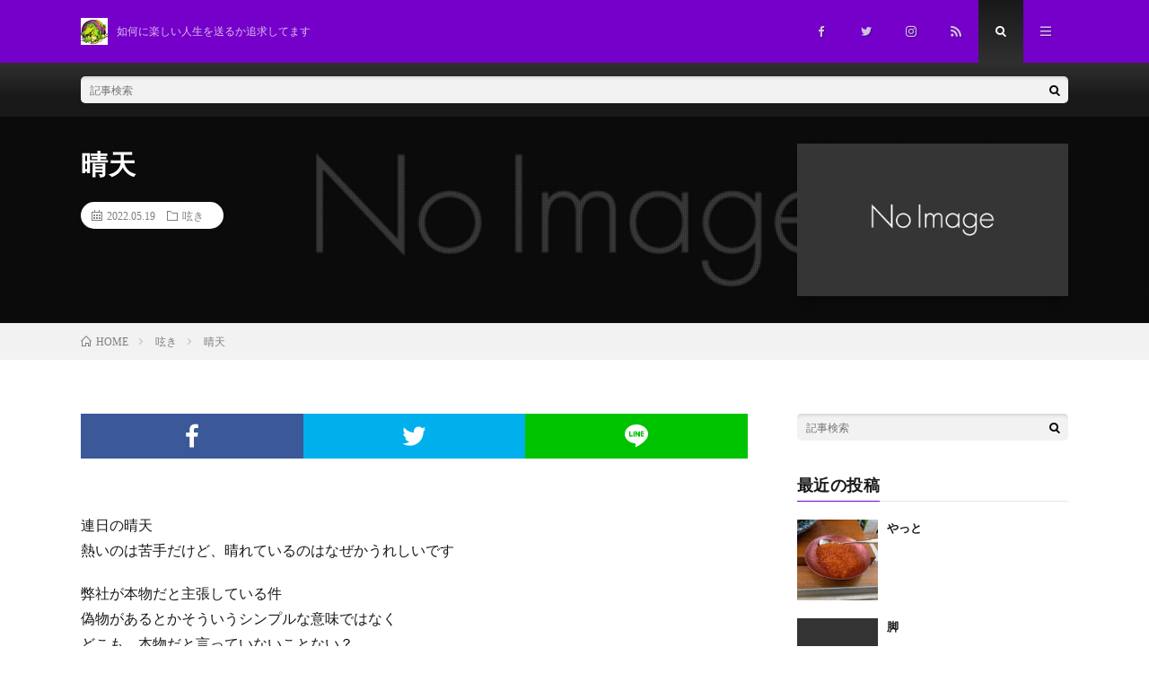

--- FILE ---
content_type: text/html; charset=UTF-8
request_url: https://kaiman.net/blog/2022/05/19/post-2682/
body_size: 11792
content:
<!DOCTYPE html>
<html lang="ja" prefix="og: http://ogp.me/ns#">
<head prefix="og: http://ogp.me/ns# fb: http://ogp.me/ns/fb# article: http://ogp.me/ns/article#">
<meta charset="UTF-8">
<meta name='robots' content='index, follow, max-image-preview:large, max-snippet:-1, max-video-preview:-1' />
	<style>img:is([sizes="auto" i], [sizes^="auto," i]) { contain-intrinsic-size: 3000px 1500px }</style>
	
	<!-- This site is optimized with the Yoast SEO plugin v25.7 - https://yoast.com/wordpress/plugins/seo/ -->
	<title>晴天 - kaiman++ for a beautiful days</title>
	<link rel="canonical" href="https://kaiman.net/blog/2022/05/19/post-2682/" />
	<meta property="og:locale" content="ja_JP" />
	<meta property="og:type" content="article" />
	<meta property="og:title" content="晴天 - kaiman++ for a beautiful days" />
	<meta property="og:description" content="連日の晴天熱いのは苦手だけど、晴れているのはなぜかうれしいで [&hellip;]" />
	<meta property="og:url" content="https://kaiman.net/blog/2022/05/19/post-2682/" />
	<meta property="og:site_name" content="kaiman++ for a beautiful days" />
	<meta property="article:author" content="https://www.facebook.com/profile.php?id=1252582451" />
	<meta property="article:published_time" content="2022-05-19T00:10:33+00:00" />
	<meta property="article:modified_time" content="2022-05-19T07:45:39+00:00" />
	<meta name="author" content="kaiman" />
	<meta name="twitter:card" content="summary_large_image" />
	<meta name="twitter:creator" content="@https://twitter.com/kaiman7" />
	<meta name="twitter:label1" content="執筆者" />
	<meta name="twitter:data1" content="kaiman" />
	<script type="application/ld+json" class="yoast-schema-graph">{"@context":"https://schema.org","@graph":[{"@type":"WebPage","@id":"https://kaiman.net/blog/2022/05/19/post-2682/","url":"https://kaiman.net/blog/2022/05/19/post-2682/","name":"晴天 - kaiman++ for a beautiful days","isPartOf":{"@id":"https://kaiman.net/blog/#website"},"datePublished":"2022-05-19T00:10:33+00:00","dateModified":"2022-05-19T07:45:39+00:00","author":{"@id":"https://kaiman.net/blog/#/schema/person/89c5ba2288baee3f5793a0daf5097250"},"breadcrumb":{"@id":"https://kaiman.net/blog/2022/05/19/post-2682/#breadcrumb"},"inLanguage":"ja","potentialAction":[{"@type":"ReadAction","target":["https://kaiman.net/blog/2022/05/19/post-2682/"]}]},{"@type":"BreadcrumbList","@id":"https://kaiman.net/blog/2022/05/19/post-2682/#breadcrumb","itemListElement":[{"@type":"ListItem","position":1,"name":"ホーム","item":"https://kaiman.net/blog/"},{"@type":"ListItem","position":2,"name":"晴天"}]},{"@type":"WebSite","@id":"https://kaiman.net/blog/#website","url":"https://kaiman.net/blog/","name":"kaiman++ for a beautiful days","description":"如何に楽しい人生を送るか追求してます","potentialAction":[{"@type":"SearchAction","target":{"@type":"EntryPoint","urlTemplate":"https://kaiman.net/blog/?s={search_term_string}"},"query-input":{"@type":"PropertyValueSpecification","valueRequired":true,"valueName":"search_term_string"}}],"inLanguage":"ja"},{"@type":"Person","@id":"https://kaiman.net/blog/#/schema/person/89c5ba2288baee3f5793a0daf5097250","name":"kaiman","image":{"@type":"ImageObject","inLanguage":"ja","@id":"https://kaiman.net/blog/#/schema/person/image/","url":"https://secure.gravatar.com/avatar/055ece8779c04ccb634df9a21f8103ef6d5fb995b60f383f90d76235ea97f81a?s=96&d=mm&r=g","contentUrl":"https://secure.gravatar.com/avatar/055ece8779c04ccb634df9a21f8103ef6d5fb995b60f383f90d76235ea97f81a?s=96&d=mm&r=g","caption":"kaiman"},"sameAs":["https://redtree.co.jp","https://www.facebook.com/profile.php?id=1252582451","https://www.instagram.com/kaiman7/","https://x.com/https://twitter.com/kaiman7"],"url":"https://kaiman.net/blog/author/kaiman/"}]}</script>
	<!-- / Yoast SEO plugin. -->


<link rel='dns-prefetch' href='//www.googletagmanager.com' />
<link rel='stylesheet' id='wp-block-library-css' href='https://kaiman.net/blog/wp-includes/css/dist/block-library/style.min.css?ver=6.8.3' type='text/css' media='all' />
<style id='classic-theme-styles-inline-css' type='text/css'>
/*! This file is auto-generated */
.wp-block-button__link{color:#fff;background-color:#32373c;border-radius:9999px;box-shadow:none;text-decoration:none;padding:calc(.667em + 2px) calc(1.333em + 2px);font-size:1.125em}.wp-block-file__button{background:#32373c;color:#fff;text-decoration:none}
</style>
<style id='global-styles-inline-css' type='text/css'>
:root{--wp--preset--aspect-ratio--square: 1;--wp--preset--aspect-ratio--4-3: 4/3;--wp--preset--aspect-ratio--3-4: 3/4;--wp--preset--aspect-ratio--3-2: 3/2;--wp--preset--aspect-ratio--2-3: 2/3;--wp--preset--aspect-ratio--16-9: 16/9;--wp--preset--aspect-ratio--9-16: 9/16;--wp--preset--color--black: #000000;--wp--preset--color--cyan-bluish-gray: #abb8c3;--wp--preset--color--white: #ffffff;--wp--preset--color--pale-pink: #f78da7;--wp--preset--color--vivid-red: #cf2e2e;--wp--preset--color--luminous-vivid-orange: #ff6900;--wp--preset--color--luminous-vivid-amber: #fcb900;--wp--preset--color--light-green-cyan: #7bdcb5;--wp--preset--color--vivid-green-cyan: #00d084;--wp--preset--color--pale-cyan-blue: #8ed1fc;--wp--preset--color--vivid-cyan-blue: #0693e3;--wp--preset--color--vivid-purple: #9b51e0;--wp--preset--gradient--vivid-cyan-blue-to-vivid-purple: linear-gradient(135deg,rgba(6,147,227,1) 0%,rgb(155,81,224) 100%);--wp--preset--gradient--light-green-cyan-to-vivid-green-cyan: linear-gradient(135deg,rgb(122,220,180) 0%,rgb(0,208,130) 100%);--wp--preset--gradient--luminous-vivid-amber-to-luminous-vivid-orange: linear-gradient(135deg,rgba(252,185,0,1) 0%,rgba(255,105,0,1) 100%);--wp--preset--gradient--luminous-vivid-orange-to-vivid-red: linear-gradient(135deg,rgba(255,105,0,1) 0%,rgb(207,46,46) 100%);--wp--preset--gradient--very-light-gray-to-cyan-bluish-gray: linear-gradient(135deg,rgb(238,238,238) 0%,rgb(169,184,195) 100%);--wp--preset--gradient--cool-to-warm-spectrum: linear-gradient(135deg,rgb(74,234,220) 0%,rgb(151,120,209) 20%,rgb(207,42,186) 40%,rgb(238,44,130) 60%,rgb(251,105,98) 80%,rgb(254,248,76) 100%);--wp--preset--gradient--blush-light-purple: linear-gradient(135deg,rgb(255,206,236) 0%,rgb(152,150,240) 100%);--wp--preset--gradient--blush-bordeaux: linear-gradient(135deg,rgb(254,205,165) 0%,rgb(254,45,45) 50%,rgb(107,0,62) 100%);--wp--preset--gradient--luminous-dusk: linear-gradient(135deg,rgb(255,203,112) 0%,rgb(199,81,192) 50%,rgb(65,88,208) 100%);--wp--preset--gradient--pale-ocean: linear-gradient(135deg,rgb(255,245,203) 0%,rgb(182,227,212) 50%,rgb(51,167,181) 100%);--wp--preset--gradient--electric-grass: linear-gradient(135deg,rgb(202,248,128) 0%,rgb(113,206,126) 100%);--wp--preset--gradient--midnight: linear-gradient(135deg,rgb(2,3,129) 0%,rgb(40,116,252) 100%);--wp--preset--font-size--small: 13px;--wp--preset--font-size--medium: 20px;--wp--preset--font-size--large: 36px;--wp--preset--font-size--x-large: 42px;--wp--preset--spacing--20: 0.44rem;--wp--preset--spacing--30: 0.67rem;--wp--preset--spacing--40: 1rem;--wp--preset--spacing--50: 1.5rem;--wp--preset--spacing--60: 2.25rem;--wp--preset--spacing--70: 3.38rem;--wp--preset--spacing--80: 5.06rem;--wp--preset--shadow--natural: 6px 6px 9px rgba(0, 0, 0, 0.2);--wp--preset--shadow--deep: 12px 12px 50px rgba(0, 0, 0, 0.4);--wp--preset--shadow--sharp: 6px 6px 0px rgba(0, 0, 0, 0.2);--wp--preset--shadow--outlined: 6px 6px 0px -3px rgba(255, 255, 255, 1), 6px 6px rgba(0, 0, 0, 1);--wp--preset--shadow--crisp: 6px 6px 0px rgba(0, 0, 0, 1);}:where(.is-layout-flex){gap: 0.5em;}:where(.is-layout-grid){gap: 0.5em;}body .is-layout-flex{display: flex;}.is-layout-flex{flex-wrap: wrap;align-items: center;}.is-layout-flex > :is(*, div){margin: 0;}body .is-layout-grid{display: grid;}.is-layout-grid > :is(*, div){margin: 0;}:where(.wp-block-columns.is-layout-flex){gap: 2em;}:where(.wp-block-columns.is-layout-grid){gap: 2em;}:where(.wp-block-post-template.is-layout-flex){gap: 1.25em;}:where(.wp-block-post-template.is-layout-grid){gap: 1.25em;}.has-black-color{color: var(--wp--preset--color--black) !important;}.has-cyan-bluish-gray-color{color: var(--wp--preset--color--cyan-bluish-gray) !important;}.has-white-color{color: var(--wp--preset--color--white) !important;}.has-pale-pink-color{color: var(--wp--preset--color--pale-pink) !important;}.has-vivid-red-color{color: var(--wp--preset--color--vivid-red) !important;}.has-luminous-vivid-orange-color{color: var(--wp--preset--color--luminous-vivid-orange) !important;}.has-luminous-vivid-amber-color{color: var(--wp--preset--color--luminous-vivid-amber) !important;}.has-light-green-cyan-color{color: var(--wp--preset--color--light-green-cyan) !important;}.has-vivid-green-cyan-color{color: var(--wp--preset--color--vivid-green-cyan) !important;}.has-pale-cyan-blue-color{color: var(--wp--preset--color--pale-cyan-blue) !important;}.has-vivid-cyan-blue-color{color: var(--wp--preset--color--vivid-cyan-blue) !important;}.has-vivid-purple-color{color: var(--wp--preset--color--vivid-purple) !important;}.has-black-background-color{background-color: var(--wp--preset--color--black) !important;}.has-cyan-bluish-gray-background-color{background-color: var(--wp--preset--color--cyan-bluish-gray) !important;}.has-white-background-color{background-color: var(--wp--preset--color--white) !important;}.has-pale-pink-background-color{background-color: var(--wp--preset--color--pale-pink) !important;}.has-vivid-red-background-color{background-color: var(--wp--preset--color--vivid-red) !important;}.has-luminous-vivid-orange-background-color{background-color: var(--wp--preset--color--luminous-vivid-orange) !important;}.has-luminous-vivid-amber-background-color{background-color: var(--wp--preset--color--luminous-vivid-amber) !important;}.has-light-green-cyan-background-color{background-color: var(--wp--preset--color--light-green-cyan) !important;}.has-vivid-green-cyan-background-color{background-color: var(--wp--preset--color--vivid-green-cyan) !important;}.has-pale-cyan-blue-background-color{background-color: var(--wp--preset--color--pale-cyan-blue) !important;}.has-vivid-cyan-blue-background-color{background-color: var(--wp--preset--color--vivid-cyan-blue) !important;}.has-vivid-purple-background-color{background-color: var(--wp--preset--color--vivid-purple) !important;}.has-black-border-color{border-color: var(--wp--preset--color--black) !important;}.has-cyan-bluish-gray-border-color{border-color: var(--wp--preset--color--cyan-bluish-gray) !important;}.has-white-border-color{border-color: var(--wp--preset--color--white) !important;}.has-pale-pink-border-color{border-color: var(--wp--preset--color--pale-pink) !important;}.has-vivid-red-border-color{border-color: var(--wp--preset--color--vivid-red) !important;}.has-luminous-vivid-orange-border-color{border-color: var(--wp--preset--color--luminous-vivid-orange) !important;}.has-luminous-vivid-amber-border-color{border-color: var(--wp--preset--color--luminous-vivid-amber) !important;}.has-light-green-cyan-border-color{border-color: var(--wp--preset--color--light-green-cyan) !important;}.has-vivid-green-cyan-border-color{border-color: var(--wp--preset--color--vivid-green-cyan) !important;}.has-pale-cyan-blue-border-color{border-color: var(--wp--preset--color--pale-cyan-blue) !important;}.has-vivid-cyan-blue-border-color{border-color: var(--wp--preset--color--vivid-cyan-blue) !important;}.has-vivid-purple-border-color{border-color: var(--wp--preset--color--vivid-purple) !important;}.has-vivid-cyan-blue-to-vivid-purple-gradient-background{background: var(--wp--preset--gradient--vivid-cyan-blue-to-vivid-purple) !important;}.has-light-green-cyan-to-vivid-green-cyan-gradient-background{background: var(--wp--preset--gradient--light-green-cyan-to-vivid-green-cyan) !important;}.has-luminous-vivid-amber-to-luminous-vivid-orange-gradient-background{background: var(--wp--preset--gradient--luminous-vivid-amber-to-luminous-vivid-orange) !important;}.has-luminous-vivid-orange-to-vivid-red-gradient-background{background: var(--wp--preset--gradient--luminous-vivid-orange-to-vivid-red) !important;}.has-very-light-gray-to-cyan-bluish-gray-gradient-background{background: var(--wp--preset--gradient--very-light-gray-to-cyan-bluish-gray) !important;}.has-cool-to-warm-spectrum-gradient-background{background: var(--wp--preset--gradient--cool-to-warm-spectrum) !important;}.has-blush-light-purple-gradient-background{background: var(--wp--preset--gradient--blush-light-purple) !important;}.has-blush-bordeaux-gradient-background{background: var(--wp--preset--gradient--blush-bordeaux) !important;}.has-luminous-dusk-gradient-background{background: var(--wp--preset--gradient--luminous-dusk) !important;}.has-pale-ocean-gradient-background{background: var(--wp--preset--gradient--pale-ocean) !important;}.has-electric-grass-gradient-background{background: var(--wp--preset--gradient--electric-grass) !important;}.has-midnight-gradient-background{background: var(--wp--preset--gradient--midnight) !important;}.has-small-font-size{font-size: var(--wp--preset--font-size--small) !important;}.has-medium-font-size{font-size: var(--wp--preset--font-size--medium) !important;}.has-large-font-size{font-size: var(--wp--preset--font-size--large) !important;}.has-x-large-font-size{font-size: var(--wp--preset--font-size--x-large) !important;}
:where(.wp-block-post-template.is-layout-flex){gap: 1.25em;}:where(.wp-block-post-template.is-layout-grid){gap: 1.25em;}
:where(.wp-block-columns.is-layout-flex){gap: 2em;}:where(.wp-block-columns.is-layout-grid){gap: 2em;}
:root :where(.wp-block-pullquote){font-size: 1.5em;line-height: 1.6;}
</style>

<!-- Site Kit によって追加された Google タグ（gtag.js）スニペット -->
<!-- Google アナリティクス スニペット (Site Kit が追加) -->
<script type="text/javascript" src="https://www.googletagmanager.com/gtag/js?id=GT-5DDB2PQ" id="google_gtagjs-js" async></script>
<script type="text/javascript" id="google_gtagjs-js-after">
/* <![CDATA[ */
window.dataLayer = window.dataLayer || [];function gtag(){dataLayer.push(arguments);}
gtag("set","linker",{"domains":["kaiman.net"]});
gtag("js", new Date());
gtag("set", "developer_id.dZTNiMT", true);
gtag("config", "GT-5DDB2PQ");
/* ]]> */
</script>
<link rel="https://api.w.org/" href="https://kaiman.net/blog/wp-json/" /><link rel="alternate" title="JSON" type="application/json" href="https://kaiman.net/blog/wp-json/wp/v2/posts/2682" /><link rel="alternate" title="oEmbed (JSON)" type="application/json+oembed" href="https://kaiman.net/blog/wp-json/oembed/1.0/embed?url=https%3A%2F%2Fkaiman.net%2Fblog%2F2022%2F05%2F19%2Fpost-2682%2F" />
<link rel="alternate" title="oEmbed (XML)" type="text/xml+oembed" href="https://kaiman.net/blog/wp-json/oembed/1.0/embed?url=https%3A%2F%2Fkaiman.net%2Fblog%2F2022%2F05%2F19%2Fpost-2682%2F&#038;format=xml" />
<meta name="generator" content="Site Kit by Google 1.159.0" /><link rel="stylesheet" href="https://kaiman.net/blog/wp-content/themes/lionmedia/style.css">
<link rel="stylesheet" href="https://kaiman.net/blog/wp-content/themes/lionmedia/css/content.css">
<link rel="stylesheet" href="https://kaiman.net/blog/wp-content/themes/lionmedia/css/icon.css">
<link rel="stylesheet" href="https://fonts.googleapis.com/css?family=Lato:400,700,900">
<meta http-equiv="X-UA-Compatible" content="IE=edge">
<meta name="viewport" content="width=device-width, initial-scale=1, shrink-to-fit=no">
<link rel="dns-prefetch" href="//www.google.com">
<link rel="dns-prefetch" href="//www.google-analytics.com">
<link rel="dns-prefetch" href="//fonts.googleapis.com">
<link rel="dns-prefetch" href="//fonts.gstatic.com">
<link rel="dns-prefetch" href="//pagead2.googlesyndication.com">
<link rel="dns-prefetch" href="//googleads.g.doubleclick.net">
<link rel="dns-prefetch" href="//www.gstatic.com">
<style type="text/css">
.l-header,
.searchNavi__title,
.key__cat,
.eyecatch__cat,
.rankingBox__title,
.categoryDescription,
.pagetop,
.contactTable__header .required,
.heading.heading-primary .heading__bg,
.btn__link:hover,
.widget .tag-cloud-link:hover,
.comment-respond .submit:hover,
.comments__list .comment-reply-link:hover,
.widget .calendar_wrap tbody a:hover,
.comments__list .comment-meta,
.ctaPost__btn{background:#7500c9;}

.heading.heading-first,
.heading.heading-widget::before,
.heading.heading-footer::before,
.btn__link,
.widget .tag-cloud-link,
.comment-respond .submit,
.comments__list .comment-reply-link,
.content a:hover,
.t-light .l-footer,
.ctaPost__btn{border-color:#7500c9;}

.categoryBox__title,
.dateList__item a[rel=tag]:hover,
.dateList__item a[rel=category]:hover,
.copySns__copyLink:hover,
.btn__link,
.widget .tag-cloud-link,
.comment-respond .submit,
.comments__list .comment-reply-link,
.widget a:hover,
.widget ul li .rsswidget,
.content a,
.related__title,
.ctaPost__btn:hover{color:#7500c9;}

.c-user01 {color:#000 !important}
.bgc-user01 {background:#000 !important}
.hc-user01:hover {color:#000 !important}
.c-user02 {color:#000 !important}
.bgc-user02 {background:#000 !important}
.hc-user02:hover {color:#000 !important}
.c-user03 {color:#000 !important}
.bgc-user03 {background:#000 !important}
.hc-user03:hover {color:#000 !important}
.c-user04 {color:#000 !important}
.bgc-user04 {background:#000 !important}
.hc-user04:hover {color:#000 !important}
.c-user05 {color:#000 !important}
.bgc-user05 {background:#000 !important}
.hc-user05:hover {color:#000 !important}

.singleTitle {background-image:url("https://kaiman.net/blog/wp-content/themes/lionmedia/img/img_no.gif");}

.content h2{color:#191919;}
.content h2:first-letter{
	font-size:3.2rem;
	padding-bottom:5px;
	border-bottom:3px solid;
	color:#bc00dd;
}
.content h3{
	padding:20px;
	color:#191919;
	border: 1px solid #E5E5E5;
	border-left: 5px solid #f0b200;
}
</style>
<meta name="google-site-verification" content="gzIRj0dJkUla2y4aA26TvyeaLHANo7hny6crpf2Frfk"><link rel="icon" href="https://kaiman.net/blog/wp-content/uploads/2019/07/wani_200x200-150x150.jpg" sizes="32x32" />
<link rel="icon" href="https://kaiman.net/blog/wp-content/uploads/2019/07/wani_200x200.jpg" sizes="192x192" />
<link rel="apple-touch-icon" href="https://kaiman.net/blog/wp-content/uploads/2019/07/wani_200x200.jpg" />
<meta name="msapplication-TileImage" content="https://kaiman.net/blog/wp-content/uploads/2019/07/wani_200x200.jpg" />
<meta property="og:site_name" content="kaiman++ for a beautiful days" />
<meta property="og:type" content="article" />
<meta property="og:title" content="晴天" />
<meta property="og:description" content="連日の晴天熱いのは苦手だけど、晴れているのはなぜかうれしいで [&hellip;]" />
<meta property="og:url" content="https://kaiman.net/blog/2022/05/19/post-2682/" />
<meta property="og:image" content="https://kaiman.net/blog/wp-content/uploads/2019/07/IMG_20190613_202511.jpg" />
<meta name="twitter:card" content="summary" />

<script>
  (function(i,s,o,g,r,a,m){i['GoogleAnalyticsObject']=r;i[r]=i[r]||function(){
  (i[r].q=i[r].q||[]).push(arguments)},i[r].l=1*new Date();a=s.createElement(o),
  m=s.getElementsByTagName(o)[0];a.async=1;a.src=g;m.parentNode.insertBefore(a,m)
  })(window,document,'script','https://www.google-analytics.com/analytics.js','ga');

  ga('create', 'UA-645378-4', 'auto');
  ga('send', 'pageview');
</script>


</head>
<body class="t-dark t-rich">

  
  <!--l-header-->
  <header class="l-header">
    <div class="container">
      
      <div class="siteTitle">

              <p class="siteTitle__logo">
          <a class="siteTitle__link" href="https://kaiman.net/blog">
            <img src="https://kaiman.net/blog/wp-content/uploads/2019/07/wani_200x200.jpg" class="siteTitle__img" alt="kaiman++ for a beautiful days" width="200" height="200" >          </a>
          <span class="siteTitle__sub">如何に楽しい人生を送るか追求してます</span>
		</p>	        </div>
      
      <nav class="menuNavi">      
                <ul class="menuNavi__list">
		              <li class="menuNavi__item u-none-sp u-txtShdw"><a class="menuNavi__link icon-facebook" href="https://www.facebook.com/redtreeshop"></a></li>
		              <li class="menuNavi__item u-none-sp u-txtShdw"><a class="menuNavi__link icon-twitter" href="https://twitter.com/kaiman7"></a></li>
		              <li class="menuNavi__item u-none-sp u-txtShdw"><a class="menuNavi__link icon-instagram" href="http://instagram.com/kaiman7"></a></li>
		                            <li class="menuNavi__item u-none-sp u-txtShdw"><a class="menuNavi__link icon-rss" href="https://kaiman.net/blog/feed/"></a></li>
					              <li class="menuNavi__item u-txtShdw"><span class="menuNavi__link menuNavi__link-current icon-search" id="menuNavi__search" onclick="toggle__search();"></span></li>
            <li class="menuNavi__item u-txtShdw"><span class="menuNavi__link icon-menu" id="menuNavi__menu" onclick="toggle__menu();"></span></li>
                  </ul>
      </nav>
      
    </div>
  </header>
  <!--/l-header-->
  
  <!--l-extra-->
        <div class="l-extra" id="extra__search">
      <div class="container">
        <div class="searchNavi">
                    
                <div class="searchBox">
        <form class="searchBox__form" method="get" target="_top" action="https://kaiman.net/blog/" >
          <input class="searchBox__input" type="text" maxlength="50" name="s" placeholder="記事検索"><button class="searchBox__submit icon-search" type="submit" value="search"> </button>
        </form>
      </div>        </div>
      </div>
    </div>
        
    <div class="l-extraNone" id="extra__menu">
      <div class="container container-max">
        <nav class="globalNavi">
          <ul class="globalNavi__list">
          		    <li class="page_item page-item-15"><a href="https://kaiman.net/blog/kaiman-net/">kaiman.net</a></li>
	                                    
                          <li class="menu-item u-none-pc"><a class="icon-facebook" href="https://www.facebook.com/redtreeshop"></a></li>
                          <li class="menu-item u-none-pc"><a class="icon-twitter" href="https://twitter.com/kaiman7"></a></li>
                          <li class="menu-item u-none-pc"><a class="icon-instagram" href="http://instagram.com/kaiman7"></a></li>
		                                  <li class="menu-item u-none-pc"><a class="icon-rss" href="https://kaiman.net/blog/feed/"></a></li>
			  		                
                    </ul>
        </nav>
      </div>
    </div>
  <!--/l-extra-->

  <div class="singleTitle">
    <div class="container">
    
      <!-- タイトル -->
      <div class="singleTitle__heading">
        <h1 class="heading heading-singleTitle u-txtShdw">晴天</h1>        
        
        <ul class="dateList dateList-singleTitle">
          <li class="dateList__item icon-calendar">2022.05.19</li>
          <li class="dateList__item icon-folder"><a class="hc" href="https://kaiman.net/blog/category/tweet/" rel="category">呟き</a></li>
                  </ul>
        
        
        
      </div>
      <!-- /タイトル -->

      <!-- アイキャッチ -->
      <div class="eyecatch eyecatch-singleTitle">
                  <img src="https://kaiman.net/blog/wp-content/themes/lionmedia/img/img_no.gif" alt="NO IMAGE" width="890" height="500" >
		  	      
      </div>
      <!-- /アイキャッチ -->

    </div>
  </div>
<div class="breadcrumb" ><div class="container" ><ul class="breadcrumb__list"><li class="breadcrumb__item" itemscope itemtype="http://data-vocabulary.org/Breadcrumb"><a href="https://kaiman.net/blog/" itemprop="url"><span class="icon-home" itemprop="title">HOME</span></a></li><li class="breadcrumb__item" itemscope itemtype="http://data-vocabulary.org/Breadcrumb"><a href="https://kaiman.net/blog/category/tweet/" itemprop="url"><span itemprop="title">呟き</span></a></li><li class="breadcrumb__item">晴天</li></ul></div></div>
  <!-- l-wrapper -->
  <div class="l-wrapper">
	
    <!-- l-main -->
    <main class="l-main">
           
	        <!-- 記事上シェアボタン -->
        <aside>
<ul class="socialList">
<li class="socialList__item"><a class="socialList__link icon-facebook" href="http://www.facebook.com/sharer.php?u=https%3A%2F%2Fkaiman.net%2Fblog%2F2022%2F05%2F19%2Fpost-2682%2F&amp;t=%E6%99%B4%E5%A4%A9" target="_blank" title="Facebookで共有"></a></li><li class="socialList__item"><a class="socialList__link icon-twitter" href="http://twitter.com/intent/tweet?text=%E6%99%B4%E5%A4%A9&amp;https%3A%2F%2Fkaiman.net%2Fblog%2F2022%2F05%2F19%2Fpost-2682%2F&amp;url=https%3A%2F%2Fkaiman.net%2Fblog%2F2022%2F05%2F19%2Fpost-2682%2F" target="_blank" title="Twitterで共有"></a></li><li class="socialList__item"><a class="socialList__link icon-line" href="http://line.naver.jp/R/msg/text/?%E6%99%B4%E5%A4%A9%0D%0Ahttps%3A%2F%2Fkaiman.net%2Fblog%2F2022%2F05%2F19%2Fpost-2682%2F" target="_blank" title="LINEで送る"></a></li></ul>
</aside>
	  <!-- /記事上シェアボタン -->
	  
	        
            
      
	  
	        <section class="content">
	    
<p>連日の晴天<br>熱いのは苦手だけど、晴れているのはなぜかうれしいです</p>



<p>弊社が本物だと主張している件<br>偽物があるとかそういうシンプルな意味ではなく<br>どこも、本物だと言っていないことない？<br>それだけ。</p>



<p>そろそろ、偽物ではないと言う表現の恐ろしさを考えた方が良いのと<br>混ぜて売れば、どちらが偽物かも分からなくなるぞと言ってみる</p>



<p>両方偽物多いのはなぜ？？？<br></p>




		<div class="outline">
		  <span class="outline__title">目次</span>
		  <input class="outline__toggle" id="outline__toggle" type="checkbox" checked>
		  <label class="outline__switch" for="outline__toggle"></label>
		  <ul class="outline__list outline__list-3"><li class="outline__item"><a class="outline__link" href="#outline__1"><span class="outline__number">1.</span> 振込ミス</a></li><li class="outline__item"><a class="outline__link" href="#outline__2"><span class="outline__number">2.</span> 危機管理</a></li><li class="outline__item"><a class="outline__link" href="#outline__3"><span class="outline__number">3.</span> 仕事をやり過ぎる</a></li></ul>
		</div><h3 id="outline__1" class="wp-block-heading">振込ミス</h3>



<p>連日報道されている山口県の間違い振込</p>



<p>結局、オンラインカジノで使い果たしたらしいけど、うーんって感じ</p>



<p>僕は、良いとか悪いじゃなくて、それをやって、後ろを気にしないと駄目なことと、人にやられたら嫌なことはやらないと決めています。</p>



<p>だから、考える余地もないのですが</p>



<p>報道で面白いなと感じたのは<br>いちいち、全ての行動に関して、都度都度のコメントを述べること、</p>



<p>これは、今に始まったことではないのですが<br>捕まって返さないとは言わないだろうし、返す人なら使ってもない。</p>



<p>常識が当てはまらない人に、常識で判断しようとすると駄目だよなぁとみてて思いました</p>



<h3 id="outline__2" class="wp-block-heading">危機管理</h3>



<p>終活を始めたとき、死は見えていました</p>



<p>ラジオを聞きながら、日常の危機管理の話を聞いて<br>まだ意識が足りないと反省。</p>



<h3 id="outline__3" class="wp-block-heading">仕事をやり過ぎる</h3>



<p>油断すると、仕事ばかりやってる日常<br>もっと遊ばないと・・・・</p>



<p>言葉を換えると<br>人生を楽しまないと</p>



<p></p>
      </section>
	        
      
      
      
	        <!-- 記事下シェアボタン -->
        <aside>
<ul class="socialList">
<li class="socialList__item"><a class="socialList__link icon-facebook" href="http://www.facebook.com/sharer.php?u=https%3A%2F%2Fkaiman.net%2Fblog%2F2022%2F05%2F19%2Fpost-2682%2F&amp;t=%E6%99%B4%E5%A4%A9" target="_blank" title="Facebookで共有"></a></li><li class="socialList__item"><a class="socialList__link icon-twitter" href="http://twitter.com/intent/tweet?text=%E6%99%B4%E5%A4%A9&amp;https%3A%2F%2Fkaiman.net%2Fblog%2F2022%2F05%2F19%2Fpost-2682%2F&amp;url=https%3A%2F%2Fkaiman.net%2Fblog%2F2022%2F05%2F19%2Fpost-2682%2F" target="_blank" title="Twitterで共有"></a></li><li class="socialList__item"><a class="socialList__link icon-line" href="http://line.naver.jp/R/msg/text/?%E6%99%B4%E5%A4%A9%0D%0Ahttps%3A%2F%2Fkaiman.net%2Fblog%2F2022%2F05%2F19%2Fpost-2682%2F" target="_blank" title="LINEで送る"></a></li></ul>
</aside>
	  <!-- /記事下シェアボタン -->
	  


      

      
	        
            
      


      

	  
	  	  


	  
	        <!-- 関連記事 -->
	  <aside class="related"><h2 class="heading heading-primary">関連する記事</h2><ul class="related__list">	      <li class="related__item">
	        <a class="related__imgLink" href="https://kaiman.net/blog/2022/07/07/post-2877/" title="7月7日">
			              <img src="https://kaiman.net/blog/wp-content/themes/lionmedia/img/img_no_thumbnail.gif" alt="NO IMAGE" width="160" height="160" >
			  		
		    	        </a>
	        <h3 class="related__title">
	          <a href="https://kaiman.net/blog/2022/07/07/post-2877/">7月7日</a>
	                        <span class="icon-calendar">2022.07.07</span>
              	        </h3>
	        <p class="related__contents">七夕昨日は骨折期間にやることの一つをこなせました セキュリテ [&hellip;][…]</p>
	      </li>
	  		      <li class="related__item">
	        <a class="related__imgLink" href="https://kaiman.net/blog/2025/12/02/post-8714/" title="発熱">
					      <img src="https://kaiman.net/blog/wp-content/uploads/2025/12/pxl_20251201_0800244936525208435330801277-150x150.jpg" alt="発熱" width="150" height="150" >
			  		    	        </a>
	        <h3 class="related__title">
	          <a href="https://kaiman.net/blog/2025/12/02/post-8714/">発熱</a>
	                        <span class="icon-calendar">2025.12.02</span>
              	        </h3>
	        <p class="related__contents">昨日は、弊社が出来る決算前の作業を終え今期を頑張る、決起集会 [&hellip;][…]</p>
	      </li>
	  		      <li class="related__item">
	        <a class="related__imgLink" href="https://kaiman.net/blog/2026/01/02/post-8781/" title="2026スタート">
					      <img src="https://kaiman.net/blog/wp-content/uploads/2026/01/pxl_20260101_0055070368338585570276297424-150x150.jpg" alt="2026スタート" width="150" height="150" >
			  		    	        </a>
	        <h3 class="related__title">
	          <a href="https://kaiman.net/blog/2026/01/02/post-8781/">2026スタート</a>
	                        <span class="icon-calendar">2026.01.02</span>
              	        </h3>
	        <p class="related__contents">年末は小学校以来の紅白を少しだけみて睡眠早朝から、近鉄に乗り [&hellip;][…]</p>
	      </li>
	  	</ul></aside>	        <!-- /関連記事 -->
	  	  


	  
	        <!-- コメント -->
                    <!-- /コメント -->
	  	  

	  
	        <!-- PVカウンター -->
        	  <!-- /PVカウンター -->
	        
      
    </main>
    <!-- /l-main -->

    
	    <!-- l-sidebar -->
          <div class="l-sidebar">
	  
	          <aside class="widget">      <div class="searchBox">
        <form class="searchBox__form" method="get" target="_top" action="https://kaiman.net/blog/" >
          <input class="searchBox__input" type="text" maxlength="50" name="s" placeholder="記事検索"><button class="searchBox__submit icon-search" type="submit" value="search"> </button>
        </form>
      </div></aside><aside class="widget"><h2 class="heading heading-widget">最近の投稿</h2>            <ol class="imgListWidget">
                              
              <li class="imgListWidget__item">
                <a class="imgListWidget__borderBox" href="https://kaiman.net/blog/2026/01/17/post-8814/" title="やっと"><span>
                                  <img width="150" height="150" src="https://kaiman.net/blog/wp-content/uploads/2026/01/PXL_20260102_043658328-150x150.jpg" class="attachment-thumbnail size-thumbnail wp-post-image" alt="" decoding="async" loading="lazy" />                                </span></a>
                <h3 class="imgListWidget__title">
                  <a href="https://kaiman.net/blog/2026/01/17/post-8814/">やっと</a>
                                  </h3>
              </li>
                              
              <li class="imgListWidget__item">
                <a class="imgListWidget__borderBox" href="https://kaiman.net/blog/2026/01/15/post-8810/" title="脚"><span>
                                  <img src="https://kaiman.net/blog/wp-content/themes/lionmedia/img/img_no_thumbnail.gif" alt="NO IMAGE">
                                </span></a>
                <h3 class="imgListWidget__title">
                  <a href="https://kaiman.net/blog/2026/01/15/post-8810/">脚</a>
                                  </h3>
              </li>
                              
              <li class="imgListWidget__item">
                <a class="imgListWidget__borderBox" href="https://kaiman.net/blog/2026/01/12/post-8806/" title="解散"><span>
                                  <img src="https://kaiman.net/blog/wp-content/themes/lionmedia/img/img_no_thumbnail.gif" alt="NO IMAGE">
                                </span></a>
                <h3 class="imgListWidget__title">
                  <a href="https://kaiman.net/blog/2026/01/12/post-8806/">解散</a>
                                  </h3>
              </li>
                              
              <li class="imgListWidget__item">
                <a class="imgListWidget__borderBox" href="https://kaiman.net/blog/2026/01/12/post-8800/" title="うーん"><span>
                                  <img src="https://kaiman.net/blog/wp-content/themes/lionmedia/img/img_no_thumbnail.gif" alt="NO IMAGE">
                                </span></a>
                <h3 class="imgListWidget__title">
                  <a href="https://kaiman.net/blog/2026/01/12/post-8800/">うーん</a>
                                  </h3>
              </li>
                              
              <li class="imgListWidget__item">
                <a class="imgListWidget__borderBox" href="https://kaiman.net/blog/2026/01/11/post-8801/" title="体調不良"><span>
                                  <img src="https://kaiman.net/blog/wp-content/themes/lionmedia/img/img_no_thumbnail.gif" alt="NO IMAGE">
                                </span></a>
                <h3 class="imgListWidget__title">
                  <a href="https://kaiman.net/blog/2026/01/11/post-8801/">体調不良</a>
                                  </h3>
              </li>
                          </ol>
            </aside><aside class="widget"><h2 class="heading heading-widget">アーカイブ</h2>
			<ul>
					<li><a href='https://kaiman.net/blog/2026/01/'>2026年1月</a></li>
	<li><a href='https://kaiman.net/blog/2025/12/'>2025年12月</a></li>
	<li><a href='https://kaiman.net/blog/2025/11/'>2025年11月</a></li>
	<li><a href='https://kaiman.net/blog/2025/10/'>2025年10月</a></li>
	<li><a href='https://kaiman.net/blog/2025/09/'>2025年9月</a></li>
	<li><a href='https://kaiman.net/blog/2025/08/'>2025年8月</a></li>
	<li><a href='https://kaiman.net/blog/2025/07/'>2025年7月</a></li>
	<li><a href='https://kaiman.net/blog/2025/06/'>2025年6月</a></li>
	<li><a href='https://kaiman.net/blog/2025/05/'>2025年5月</a></li>
	<li><a href='https://kaiman.net/blog/2025/04/'>2025年4月</a></li>
	<li><a href='https://kaiman.net/blog/2025/03/'>2025年3月</a></li>
	<li><a href='https://kaiman.net/blog/2025/02/'>2025年2月</a></li>
	<li><a href='https://kaiman.net/blog/2025/01/'>2025年1月</a></li>
	<li><a href='https://kaiman.net/blog/2024/12/'>2024年12月</a></li>
	<li><a href='https://kaiman.net/blog/2024/11/'>2024年11月</a></li>
	<li><a href='https://kaiman.net/blog/2024/10/'>2024年10月</a></li>
	<li><a href='https://kaiman.net/blog/2024/09/'>2024年9月</a></li>
	<li><a href='https://kaiman.net/blog/2024/08/'>2024年8月</a></li>
	<li><a href='https://kaiman.net/blog/2024/07/'>2024年7月</a></li>
	<li><a href='https://kaiman.net/blog/2024/06/'>2024年6月</a></li>
	<li><a href='https://kaiman.net/blog/2024/05/'>2024年5月</a></li>
	<li><a href='https://kaiman.net/blog/2024/04/'>2024年4月</a></li>
	<li><a href='https://kaiman.net/blog/2024/03/'>2024年3月</a></li>
	<li><a href='https://kaiman.net/blog/2024/02/'>2024年2月</a></li>
	<li><a href='https://kaiman.net/blog/2024/01/'>2024年1月</a></li>
	<li><a href='https://kaiman.net/blog/2023/12/'>2023年12月</a></li>
	<li><a href='https://kaiman.net/blog/2023/11/'>2023年11月</a></li>
	<li><a href='https://kaiman.net/blog/2023/10/'>2023年10月</a></li>
	<li><a href='https://kaiman.net/blog/2023/09/'>2023年9月</a></li>
	<li><a href='https://kaiman.net/blog/2023/08/'>2023年8月</a></li>
	<li><a href='https://kaiman.net/blog/2023/07/'>2023年7月</a></li>
	<li><a href='https://kaiman.net/blog/2023/06/'>2023年6月</a></li>
	<li><a href='https://kaiman.net/blog/2023/05/'>2023年5月</a></li>
	<li><a href='https://kaiman.net/blog/2023/04/'>2023年4月</a></li>
	<li><a href='https://kaiman.net/blog/2023/03/'>2023年3月</a></li>
	<li><a href='https://kaiman.net/blog/2023/02/'>2023年2月</a></li>
	<li><a href='https://kaiman.net/blog/2023/01/'>2023年1月</a></li>
	<li><a href='https://kaiman.net/blog/2022/12/'>2022年12月</a></li>
	<li><a href='https://kaiman.net/blog/2022/11/'>2022年11月</a></li>
	<li><a href='https://kaiman.net/blog/2022/10/'>2022年10月</a></li>
	<li><a href='https://kaiman.net/blog/2022/09/'>2022年9月</a></li>
	<li><a href='https://kaiman.net/blog/2022/08/'>2022年8月</a></li>
	<li><a href='https://kaiman.net/blog/2022/07/'>2022年7月</a></li>
	<li><a href='https://kaiman.net/blog/2022/06/'>2022年6月</a></li>
	<li><a href='https://kaiman.net/blog/2022/05/'>2022年5月</a></li>
	<li><a href='https://kaiman.net/blog/2022/04/'>2022年4月</a></li>
	<li><a href='https://kaiman.net/blog/2022/03/'>2022年3月</a></li>
	<li><a href='https://kaiman.net/blog/2022/02/'>2022年2月</a></li>
	<li><a href='https://kaiman.net/blog/2022/01/'>2022年1月</a></li>
	<li><a href='https://kaiman.net/blog/2021/12/'>2021年12月</a></li>
	<li><a href='https://kaiman.net/blog/2021/11/'>2021年11月</a></li>
	<li><a href='https://kaiman.net/blog/2021/10/'>2021年10月</a></li>
	<li><a href='https://kaiman.net/blog/2021/09/'>2021年9月</a></li>
	<li><a href='https://kaiman.net/blog/2021/08/'>2021年8月</a></li>
	<li><a href='https://kaiman.net/blog/2021/07/'>2021年7月</a></li>
	<li><a href='https://kaiman.net/blog/2021/06/'>2021年6月</a></li>
	<li><a href='https://kaiman.net/blog/2021/05/'>2021年5月</a></li>
	<li><a href='https://kaiman.net/blog/2021/04/'>2021年4月</a></li>
	<li><a href='https://kaiman.net/blog/2021/03/'>2021年3月</a></li>
	<li><a href='https://kaiman.net/blog/2021/02/'>2021年2月</a></li>
	<li><a href='https://kaiman.net/blog/2021/01/'>2021年1月</a></li>
	<li><a href='https://kaiman.net/blog/2020/12/'>2020年12月</a></li>
	<li><a href='https://kaiman.net/blog/2020/11/'>2020年11月</a></li>
	<li><a href='https://kaiman.net/blog/2020/10/'>2020年10月</a></li>
	<li><a href='https://kaiman.net/blog/2020/09/'>2020年9月</a></li>
	<li><a href='https://kaiman.net/blog/2020/08/'>2020年8月</a></li>
	<li><a href='https://kaiman.net/blog/2020/06/'>2020年6月</a></li>
	<li><a href='https://kaiman.net/blog/2020/05/'>2020年5月</a></li>
	<li><a href='https://kaiman.net/blog/2020/04/'>2020年4月</a></li>
	<li><a href='https://kaiman.net/blog/2020/02/'>2020年2月</a></li>
	<li><a href='https://kaiman.net/blog/2020/01/'>2020年1月</a></li>
	<li><a href='https://kaiman.net/blog/2019/12/'>2019年12月</a></li>
	<li><a href='https://kaiman.net/blog/2019/11/'>2019年11月</a></li>
	<li><a href='https://kaiman.net/blog/2019/10/'>2019年10月</a></li>
	<li><a href='https://kaiman.net/blog/2019/09/'>2019年9月</a></li>
	<li><a href='https://kaiman.net/blog/2019/08/'>2019年8月</a></li>
	<li><a href='https://kaiman.net/blog/2019/07/'>2019年7月</a></li>
	<li><a href='https://kaiman.net/blog/2019/06/'>2019年6月</a></li>
			</ul>

			</aside><aside class="widget"><h2 class="heading heading-widget">カテゴリー</h2>
			<ul>
					<li class="cat-item cat-item-233"><a href="https://kaiman.net/blog/category/amsoil/">AMSOIL</a>
</li>
	<li class="cat-item cat-item-224"><a href="https://kaiman.net/blog/category/fuelevo/">FuelEvo</a>
</li>
	<li class="cat-item cat-item-3"><a href="https://kaiman.net/blog/category/it/">IT</a>
</li>
	<li class="cat-item cat-item-226"><a href="https://kaiman.net/blog/category/motec/">motec</a>
</li>
	<li class="cat-item cat-item-6"><a href="https://kaiman.net/blog/category/it/promotion/">promotion</a>
</li>
	<li class="cat-item cat-item-2"><a href="https://kaiman.net/blog/category/royalpurpleoil/">royalpurpleoil</a>
</li>
	<li class="cat-item cat-item-5"><a href="https://kaiman.net/blog/category/it/server/">server</a>
</li>
	<li class="cat-item cat-item-7"><a href="https://kaiman.net/blog/category/it/web/">web</a>
</li>
	<li class="cat-item cat-item-106"><a href="https://kaiman.net/blog/category/food/%e3%81%86%e3%81%a9%e3%82%93/">うどん</a>
</li>
	<li class="cat-item cat-item-68"><a href="https://kaiman.net/blog/category/food/%e3%82%ab%e3%83%ac%e3%83%bc/">カレー</a>
</li>
	<li class="cat-item cat-item-227"><a href="https://kaiman.net/blog/category/food/%e3%82%b5%e3%83%b3%e3%83%89%e3%82%a4%e3%83%83%e3%83%81/">サンドイッチ</a>
</li>
	<li class="cat-item cat-item-20"><a href="https://kaiman.net/blog/category/food/%e8%82%89/%e3%82%b9%e3%83%86%e3%83%bc%e3%82%ad/">ステーキ</a>
</li>
	<li class="cat-item cat-item-176"><a href="https://kaiman.net/blog/category/food/%e3%83%90%e3%82%a4%e3%83%b3%e3%83%9f%e3%83%bc/">バインミー</a>
</li>
	<li class="cat-item cat-item-135"><a href="https://kaiman.net/blog/category/food/%e3%83%91%e3%82%b9%e3%82%bf/">パスタ</a>
</li>
	<li class="cat-item cat-item-130"><a href="https://kaiman.net/blog/category/food/%e3%83%8f%e3%83%b3%e3%83%90%e3%83%bc%e3%82%ac%e3%83%bc/">ハンバーガー</a>
</li>
	<li class="cat-item cat-item-53"><a href="https://kaiman.net/blog/category/food/%e3%83%93%e3%83%bc%e3%83%ab/">ビール</a>
</li>
	<li class="cat-item cat-item-18"><a href="https://kaiman.net/blog/category/food/">フォトログ</a>
</li>
	<li class="cat-item cat-item-74"><a href="https://kaiman.net/blog/category/food/%e3%83%a9%e3%83%bc%e3%83%a1%e3%83%b3/">ラーメン</a>
</li>
	<li class="cat-item cat-item-66"><a href="https://kaiman.net/blog/category/%e3%83%ac%e3%83%83%e3%83%89%e3%83%84%e3%83%aa%e3%83%bc%e3%81%ae%e4%bb%95%e4%ba%8b/">レッドツリーの仕事</a>
</li>
	<li class="cat-item cat-item-86"><a href="https://kaiman.net/blog/category/tiiki/%e5%85%b5%e5%ba%ab%e7%9c%8c/%e4%b8%89%e5%ae%ae/">三宮</a>
</li>
	<li class="cat-item cat-item-122"><a href="https://kaiman.net/blog/category/food/%e4%b8%ad%e8%8f%af/">中華</a>
</li>
	<li class="cat-item cat-item-73"><a href="https://kaiman.net/blog/category/tiiki/%e5%85%b5%e5%ba%ab%e7%9c%8c/%e5%85%ad%e7%94%b2%e9%81%93/">六甲道</a>
</li>
	<li class="cat-item cat-item-50"><a href="https://kaiman.net/blog/category/tiiki/%e5%85%b5%e5%ba%ab%e7%9c%8c/">兵庫県</a>
</li>
	<li class="cat-item cat-item-4"><a href="https://kaiman.net/blog/category/tweet/">呟き</a>
</li>
	<li class="cat-item cat-item-17"><a href="https://kaiman.net/blog/category/tiiki/">地域情報</a>
</li>
	<li class="cat-item cat-item-101"><a href="https://kaiman.net/blog/category/tiiki/%e5%9f%bc%e7%8e%89%e7%9c%8c%e7%86%8a%e8%b0%b7%e5%b8%82/">埼玉県熊谷市</a>
</li>
	<li class="cat-item cat-item-236"><a href="https://kaiman.net/blog/category/tiiki/%e5%a4%a7%e9%98%aa%e5%ba%9c/%e5%a4%a7%e9%98%aa%e5%b8%82/">大阪市</a>
</li>
	<li class="cat-item cat-item-82"><a href="https://kaiman.net/blog/category/tiiki/%e5%a4%a7%e9%98%aa%e5%ba%9c/">大阪府</a>
</li>
	<li class="cat-item cat-item-21"><a href="https://kaiman.net/blog/category/%e6%94%bf%e6%b2%bb/">政治</a>
</li>
	<li class="cat-item cat-item-111"><a href="https://kaiman.net/blog/category/tiiki/%e5%85%b5%e5%ba%ab%e7%9c%8c/%e6%96%b0%e9%96%8b%e5%9c%b0/">新開地</a>
</li>
	<li class="cat-item cat-item-51"><a href="https://kaiman.net/blog/category/tiiki/%e5%85%b5%e5%ba%ab%e7%9c%8c/%e7%a5%9e%e6%88%b8%e5%b8%82%e5%85%83%e7%94%ba/">神戸市元町</a>
</li>
	<li class="cat-item cat-item-118"><a href="https://kaiman.net/blog/category/tiiki/%e5%85%b5%e5%ba%ab%e7%9c%8c/%e7%a5%9e%e6%88%b8%e5%b8%82%e7%a5%9e%e6%88%b8/">神戸市神戸</a>
</li>
	<li class="cat-item cat-item-232"><a href="https://kaiman.net/blog/category/food/%e7%b2%89%e7%89%a9/">粉物</a>
</li>
	<li class="cat-item cat-item-242"><a href="https://kaiman.net/blog/category/food/%e7%b4%8d%e8%b1%86/">納豆</a>
</li>
	<li class="cat-item cat-item-19"><a href="https://kaiman.net/blog/category/food/%e8%82%89/">肉</a>
</li>
	<li class="cat-item cat-item-182"><a href="https://kaiman.net/blog/category/%e8%87%aa%e8%bb%a2%e8%bb%8a/">自転車</a>
</li>
	<li class="cat-item cat-item-83"><a href="https://kaiman.net/blog/category/tiiki/%e5%a4%a7%e9%98%aa%e5%ba%9c/%e8%a5%bf%e5%8c%ba/">西区</a>
</li>
	<li class="cat-item cat-item-45"><a href="https://kaiman.net/blog/category/%e8%aa%ad%e6%9b%b8/">読書</a>
</li>
	<li class="cat-item cat-item-30"><a href="https://kaiman.net/blog/category/it/%e9%81%b8%e6%8c%99/">選挙</a>
</li>
	<li class="cat-item cat-item-225"><a href="https://kaiman.net/blog/category/fuelevo/%e9%9b%bb%e7%a3%81%e6%b0%97%e5%ad%a6/">電磁気学</a>
</li>
			</ul>

			</aside><aside class="widget"><h2 class="heading heading-widget">メタ情報</h2>
		<ul>
						<li><a rel="nofollow" href="https://kaiman.net/blog/wp-login.php">ログイン</a></li>
			<li><a href="https://kaiman.net/blog/feed/">投稿フィード</a></li>
			<li><a href="https://kaiman.net/blog/comments/feed/">コメントフィード</a></li>

			<li><a href="https://ja.wordpress.org/">WordPress.org</a></li>
		</ul>

		</aside><aside class="widget_text widget"><h2 class="heading heading-widget">LINK</h2><div class="textwidget custom-html-widget"><a href="https://royalpurplejapan.com">ロイヤルパープルオイル公式</a>
<br><br>
<a href="http://fuel-evo.com">Fuel Evo</a>
<br><br>
<a href="https://redtree.co.jp">レッドツリー株式会社</a>
</div></aside><aside class="widget"><h2 class="heading heading-widget">オイル配達号♪</h2><a href="https://royalpurplejapan.com"><img width="300" height="225" src="https://kaiman.net/blog/wp-content/uploads/2019/07/IMG_20190613_202511-300x225.jpg" class="image wp-image-52  attachment-medium size-medium" alt="" style="max-width: 100%; height: auto;" decoding="async" loading="lazy" /></a></aside>	  	  
	      
    </div>

    <!-- /l-sidebar -->
	    
    
  </div>
  <!-- /l-wrapper -->
  
    <div class="categoryBox categoryBox-gray">

    <div class="container">
    
      <h2 class="heading heading-primary">
        <span class="heading__bg u-txtShdw bgc">呟き</span>カテゴリの最新記事
      </h2>
      
      <ul class="categoryBox__list">
                        <li class="categoryBox__item">

          <div class="eyecatch eyecatch-archive">
            <a href="https://kaiman.net/blog/2026/01/17/post-8814/">
              		        <img src="https://kaiman.net/blog/wp-content/uploads/2026/01/PXL_20260102_043658328-730x410.jpg" alt="やっと" width="730" height="410" >		                  </a>
          </div>
          
                    <ul class="dateList dateList-archive">
                        <li class="dateList__item icon-calendar">2026.01.17</li>
                                  </ul>
                    
          <h2 class="heading heading-archive ">
            <a class="hc" href="https://kaiman.net/blog/2026/01/17/post-8814/">やっと</a>
          </h2>

        </li>
                <li class="categoryBox__item">

          <div class="eyecatch eyecatch-archive">
            <a href="https://kaiman.net/blog/2026/01/15/post-8810/">
                              <img src="https://kaiman.net/blog/wp-content/themes/lionmedia/img/img_no.gif" alt="NO IMAGE" width="730" height="410" >		
		                  </a>
          </div>
          
                    <ul class="dateList dateList-archive">
                        <li class="dateList__item icon-calendar">2026.01.15</li>
                                  </ul>
                    
          <h2 class="heading heading-archive ">
            <a class="hc" href="https://kaiman.net/blog/2026/01/15/post-8810/">脚</a>
          </h2>

        </li>
                <li class="categoryBox__item">

          <div class="eyecatch eyecatch-archive">
            <a href="https://kaiman.net/blog/2026/01/12/post-8806/">
                              <img src="https://kaiman.net/blog/wp-content/themes/lionmedia/img/img_no.gif" alt="NO IMAGE" width="730" height="410" >		
		                  </a>
          </div>
          
                    <ul class="dateList dateList-archive">
                        <li class="dateList__item icon-calendar">2026.01.12</li>
                                  </ul>
                    
          <h2 class="heading heading-archive ">
            <a class="hc" href="https://kaiman.net/blog/2026/01/12/post-8806/">解散</a>
          </h2>

        </li>
                <li class="categoryBox__item">

          <div class="eyecatch eyecatch-archive">
            <a href="https://kaiman.net/blog/2026/01/12/post-8800/">
                              <img src="https://kaiman.net/blog/wp-content/themes/lionmedia/img/img_no.gif" alt="NO IMAGE" width="730" height="410" >		
		                  </a>
          </div>
          
                    <ul class="dateList dateList-archive">
                        <li class="dateList__item icon-calendar">2026.01.12</li>
                                  </ul>
                    
          <h2 class="heading heading-archive ">
            <a class="hc" href="https://kaiman.net/blog/2026/01/12/post-8800/">うーん</a>
          </h2>

        </li>
                <li class="categoryBox__item">

          <div class="eyecatch eyecatch-archive">
            <a href="https://kaiman.net/blog/2026/01/11/post-8801/">
                              <img src="https://kaiman.net/blog/wp-content/themes/lionmedia/img/img_no.gif" alt="NO IMAGE" width="730" height="410" >		
		                  </a>
          </div>
          
                    <ul class="dateList dateList-archive">
                        <li class="dateList__item icon-calendar">2026.01.11</li>
                                  </ul>
                    
          <h2 class="heading heading-archive ">
            <a class="hc" href="https://kaiman.net/blog/2026/01/11/post-8801/">体調不良</a>
          </h2>

        </li>
                <li class="categoryBox__item">

          <div class="eyecatch eyecatch-archive">
            <a href="https://kaiman.net/blog/2026/01/06/post-8798/">
                              <img src="https://kaiman.net/blog/wp-content/themes/lionmedia/img/img_no.gif" alt="NO IMAGE" width="730" height="410" >		
		                  </a>
          </div>
          
                    <ul class="dateList dateList-archive">
                        <li class="dateList__item icon-calendar">2026.01.06</li>
                                  </ul>
                    
          <h2 class="heading heading-archive ">
            <a class="hc" href="https://kaiman.net/blog/2026/01/06/post-8798/">激痛</a>
          </h2>

        </li>
              </ul>
    </div>
  </div>
  


  <!-- schema -->
  <script type="application/ld+json">
  {
  "@context": "http://schema.org",
  "@type": "Article ",
  "mainEntityOfPage":{
	  "@type": "WebPage",
	  "@id": "https://kaiman.net/blog/2022/05/19/post-2682/"
  },
  "headline": "晴天",
  "image": {
	  "@type": "ImageObject",
	  "url": "https://kaiman.net/blog/wp-content/themes/lionmedia/img/img_no.gif",
	  "height": "890",
	  "width": "500"
	    },
  "datePublished": "2022-05-19T09:10:33+0900",
  "dateModified": "2022-05-19T16:45:39+0900",
  "author": {
	  "@type": "Person",
	  "name": "kaiman"
  },
  "publisher": {
	  "@type": "Organization",
	  "name": "kaiman++ for a beautiful days",
	  "logo": {
		  "@type": "ImageObject",
		  		    		    "url": "https://kaiman.net/blog/wp-content/uploads/2019/07/wani_200x200.jpg",
		    "width": "200",
		    "height":"200"
		    		  	  }
  },
  "description": "連日の晴天熱いのは苦手だけど、晴れているのはなぜかうれしいで [&hellip;]"
  }
  </script>
  <!-- /schema -->




  <!--l-footer-->
  <footer class="l-footer">
    <div class="container">
      <div class="pagetop u-txtShdw"><a class="pagetop__link" href="#top">Back to Top</a></div>
      
                  
      <div class="copySns copySns-noBorder">
        <div class="copySns__copy">
                      © Copyright 2019 <a class="copyright__link" href="https://redtree.co.jp">Redtree.CoLTD</a>.          	      <span class="copySns__copyInfo u-none">
		    kaiman++ for a beautiful days by <a class="copySns__copyLink" href="http://fit-jp.com/" target="_blank">FIT-Web Create</a>. Powered by <a class="copySns__copyLink" href="https://wordpress.org/" target="_blank">WordPress</a>.
          </span>
        </div>
      
                        <ul class="copySns__list">
		              <li class="copySns__listItem"><a class="copySns__listLink icon-facebook" href="https://www.facebook.com/redtreeshop"></a></li>
		              <li class="copySns__listItem"><a class="copySns__listLink icon-twitter" href="https://twitter.com/kaiman7"></a></li>
		              <li class="copySns__listItem"><a class="copySns__listLink icon-instagram" href="http://instagram.com/kaiman7"></a></li>
		                            <li class="copySns__listItem"><a class="copySns__listLink icon-rss" href="https://kaiman.net/blog/feed/"></a></li>
					          </ul>
              
      </div>

    </div>     
  </footer>
  <!-- /l-footer -->

      <script type="speculationrules">
{"prefetch":[{"source":"document","where":{"and":[{"href_matches":"\/blog\/*"},{"not":{"href_matches":["\/blog\/wp-*.php","\/blog\/wp-admin\/*","\/blog\/wp-content\/uploads\/*","\/blog\/wp-content\/*","\/blog\/wp-content\/plugins\/*","\/blog\/wp-content\/themes\/lionmedia\/*","\/blog\/*\\?(.+)"]}},{"not":{"selector_matches":"a[rel~=\"nofollow\"]"}},{"not":{"selector_matches":".no-prefetch, .no-prefetch a"}}]},"eagerness":"conservative"}]}
</script>
<script type="text/javascript" src="https://kaiman.net/blog/wp-includes/js/comment-reply.min.js?ver=6.8.3" id="comment-reply-js" async="async" data-wp-strategy="async"></script>
<script>
function toggle__search(){
	extra__search.className="l-extra";
	extra__menu.className="l-extraNone";
	menuNavi__search.className = "menuNavi__link menuNavi__link-current icon-search ";
	menuNavi__menu.className = "menuNavi__link icon-menu";
}

function toggle__menu(){
	extra__search.className="l-extraNone";
	extra__menu.className="l-extra";
	menuNavi__search.className = "menuNavi__link icon-search";
	menuNavi__menu.className = "menuNavi__link menuNavi__link-current icon-menu";
}
</script>  

</body>
</html>

--- FILE ---
content_type: text/plain
request_url: https://www.google-analytics.com/j/collect?v=1&_v=j102&a=229033710&t=pageview&_s=1&dl=https%3A%2F%2Fkaiman.net%2Fblog%2F2022%2F05%2F19%2Fpost-2682%2F&ul=en-us%40posix&dt=%E6%99%B4%E5%A4%A9%20-%20kaiman%2B%2B%20for%20a%20beautiful%20days&sr=1280x720&vp=1280x720&_u=IADAAEABAAAAACAAI~&jid=656525192&gjid=1299210191&cid=304911186.1768665343&tid=UA-645378-4&_gid=1840235607.1768665343&_r=1&_slc=1&z=2002557367
body_size: -560
content:
2,cG-SZE4JMKHX2